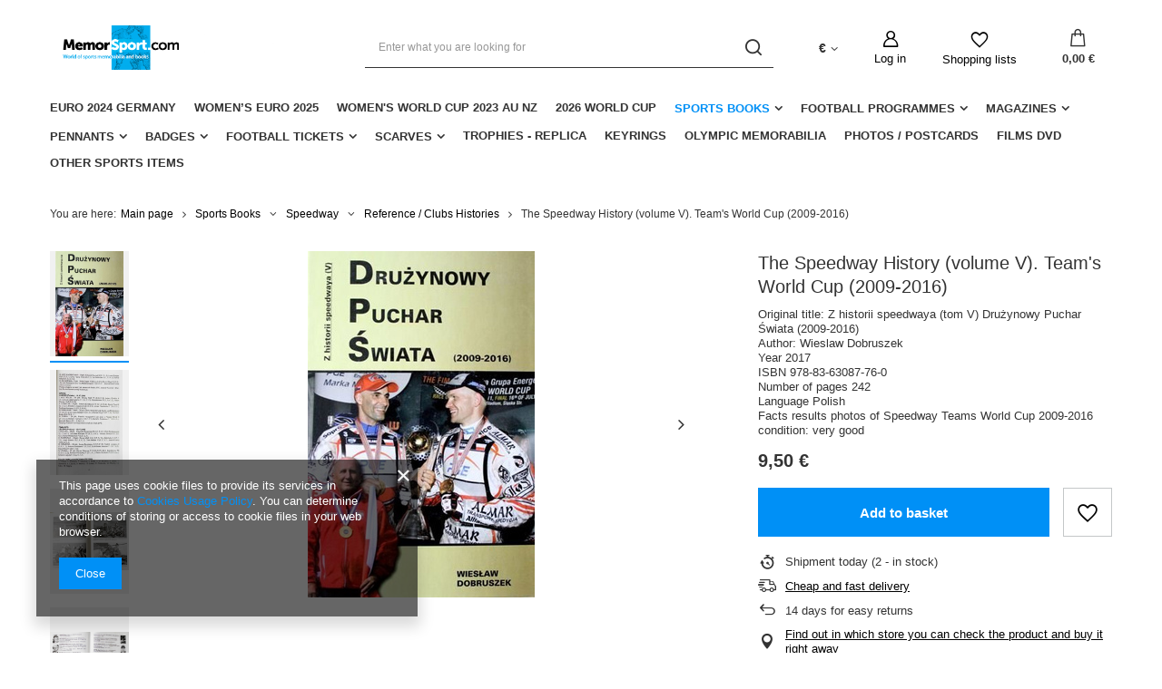

--- FILE ---
content_type: text/html; charset=utf-8
request_url: https://memorsport.com/ajax/projector.php?action=get&product=13478&size=uniw&get=sizeavailability,sizedelivery,sizeprices
body_size: 347
content:
{"sizeavailability":{"delivery_days":"0","delivery_date":"2026-01-19","days":"9","sum":"2","visible":"y","status_description":"","status_gfx":"\/data\/lang\/eng\/available_graph\/graph_1_1.png","status":"enable","minimum_stock_of_product":"2","shipping_time":{"days":"0","working_days":"0","hours":"0","minutes":"0","time":"2026-01-19 16:00","week_day":"1","week_amount":"0","today":"true","today_shipment_deadline":"12:00:00"},"delay_time":{"days":"10","hours":"0","minutes":"0","time":"2026-01-29 04:51:58","week_day":"4","week_amount":"1","unknown_delivery_time":"false"}},"sizedelivery":{"undefined":"false","shipping":"16.10","shipping_formatted":"16,10\u00a0\u20ac","limitfree":"0.00","limitfree_formatted":"0,00\u00a0\u20ac","shipping_change":"16.10","shipping_change_formatted":"16,10\u00a0\u20ac","change_type":"up"},"sizeprices":{"value":"9.50","price_formatted":"9,50\u00a0\u20ac","price_net":"9.01","price_net_formatted":"9,01\u00a0\u20ac","vat":"5","worth":"9.50","worth_net":"9.01","worth_formatted":"9,50\u00a0\u20ac","worth_net_formatted":"9,01\u00a0\u20ac","basket_enable":"y","special_offer":"false","rebate_code_active":"n","priceformula_error":"false"}}